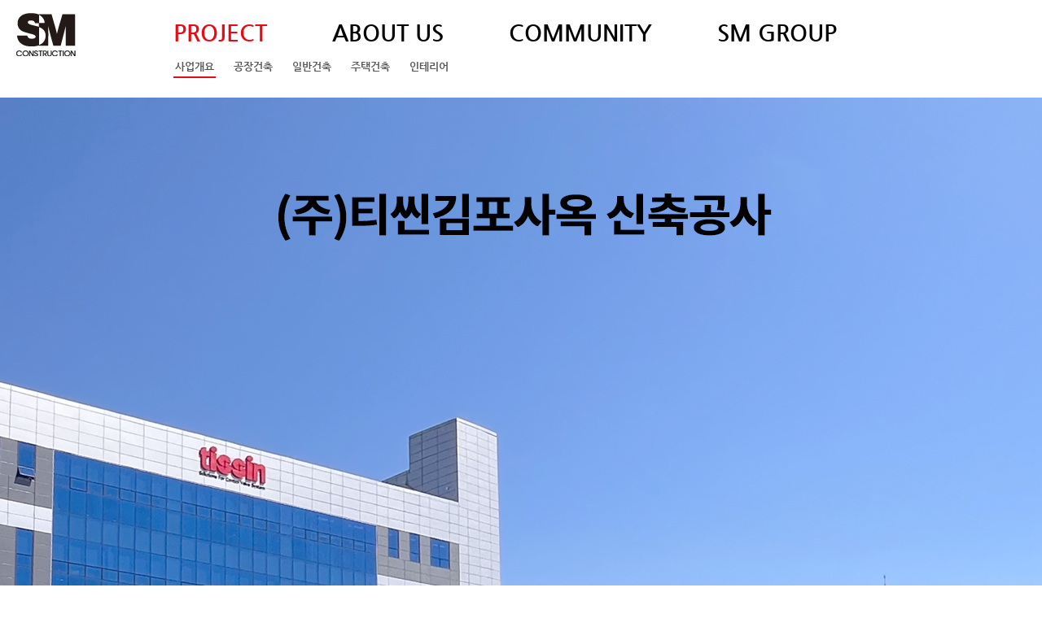

--- FILE ---
content_type: text/html; charset=UTF-8
request_url: http://smconstruction.co.kr/bbs/project_view.php?cat_no=&idx=219&offset=
body_size: 8959
content:
<!DOCTYPE html>
<html lang="ko">
<head>
	<meta charset="utf-8">
	<meta http-equiv="X-UA-Compatible" content="IE=Edge">
	<meta name="viewport" content="width=device-width, initial-scale=1.0, maximum-scale=2.0, minimum-scale=1.0, user-scalable=yes, target-densitydpi=medium-dpi">
	<meta name="subject" content="주식회사 에스엠디자인건설">
	<meta name="description" content="공장건축, 지식산업센터, 공장신축, 근생건축, 물류공장, 공장전문 건설사 , 견적문의 , 견적의뢰">
	<meta name="keywords" content="에스엠디자인건설, (주)에스엠디자인건설, (주)에스엠디자인건설">
	<meta name="p:domain_verify" content="4f04599cc02112077abd7df0b4c4cde0"/>
    <title>주식회사 에스엠디자인건설</title>

	<meta property="og:url"	content="http://smconstruction.co.kr">
	<meta property="og:type" content="website">
	<meta property="og:title" content="에스엠디자인건설">
	<meta property="og:description"	content="공장건축, 지식산업센터, 공장신축, 근생건축, 물류공장, 공장전문 건설사 , 견적문의 , 견적의뢰">
	<meta property="og:image"content="http://smconstruction.co.kr/images/sns-link.png">
	<link rel="canonical" href="http://smconstruction.co.kr">

	<link rel="stylesheet" href="https://maxcdn.bootstrapcdn.com/font-awesome/4.5.0/css/font-awesome.min.css">
    <link rel="stylesheet" type="text/css" href="../css/style.css">
    <link rel="stylesheet" type="text/css" href="../css/swiper.min.css">
	<link rel="stylesheet" type="text/css" href="../css/jquery.fullPage.css">
    <link rel="stylesheet" type="text/css" href="../css/jquery.bxslider.css">
    <script type="text/javascript" src="../js/jquery-1.11.1.min.js"></script>
    <script type="text/javascript" src="../js/jquery.gnb.js"></script>
	<script type="text/javascript" src="../js/jquery.bxslider.js"></script>
	<script type="text/javascript" src="../js/jquery.easing.js"></script>
	<script type="text/javascript" src="../js/jquery.fullPage.js"></script>
	<script type="text/javascript" src="../js/swiper.min.js"></script>
	<script type="text/javascript" src="../js/jquery.js?v=20230518"></script>

	<script type="text/javascript" src="/fancybox/lib/jquery.mousewheel-3.0.6.pack.js"></script>
	<script type="text/javascript" src="/fancybox/source/jquery.fancybox.pack.js?v=2.1.5"></script>
	<link rel="stylesheet" type="text/css" href="/fancybox/source/jquery.fancybox.css?v=2.1.5" media="screen">
	<script type="text/javascript">
	jQuery(document).ready(function(){
		// fancybox
		jQuery(".pop_privacy").fancybox({
			padding     : 0,
			margin      : 20,
			fitToView : false,   
			width  : '90%',
			height  : 400,
			autoSize : false,
			closeClick : false,
			openEffect : 'none',
			closeEffect : 'none',
			type  : 'iframe'
		});
	}); //End
	</script>

</head>
<body id="sub" class="sub">
<div id="skipToContent">
		<a href="#contentArea">본문 바로가기</a>
		<a href="#gnb">주메뉴 바로가기</a>
</div>
<div id="menu">
	<nav class="nav-menu">
		<ul>
			<li><a href="../sub/sub01_01.php">PROJECT</a>
				<div class="submenu">
					<ul>
						<li><a href="../sub/sub01_05re.php">사업개요</a></li>
						<li><a href="../sub/sub01_01.php">PROJECT</a></li>
					</ul>
				</div>
			</li>
			<li><a href="../sub/sub02_01.php">ABOUT US</a>
				<div class="submenu">
					<ul>
						<li><a href="../sub/sub02_01.php">기업정보</a></li>
								<li><a href="../sub/sub02_05re.php">기업연혁</a></li>
								<li><a href="../sub/sub02_02.php">조직도</a></li>
								<li><a href="../sub/sub02_03.php">찾아오시는 길</a></li>
					</ul>
				</div>
			</li>
			<li><a href="../sub/sub03_01.php">COMMUNITY</a>
				<div class="submenu">
					<ul>
						<li><a href="../sub/sub03_01.php">SM소식</a></li>
						<li><a href="../sub/sub03_02.php">견적문의</a></li>
					</ul>
				</div>
			</li>
			<li><a href="../sub/sub04_01.php">SM GROUP</a>
				<div class="submenu">
					<ul>
						<li><a href="../sub/sub04_01.php">SM GROUP</a></li>
					</ul>
				</div>
			</li>
		</ul>		
	</nav>
	<a href="javascript:void(0);" class="close"><img src="../images/common/btn_close.png" alt="닫기"></a>
</div>
<div id="wrapper"> 
	<!-- // header -->
    <div id="header">
		<a href="#menu" class="btn-menu" id="btn-menu"><i class="fa fa-bars"></i></a>
		<div class="logo"><a href="/"><img src="../images/common/logo.png" alt="(주)에스엠디자인"></a></div>
		<div class="contain">
			<div id="gnb">
				<h2 class="hide">주메뉴</h2>
				<ul>
					
										<li class="m1"><a href="../sub/sub01_05re.php">PROJECT</a>
						<div class="submenu">
							<ul>
								<li><a href="../sub/sub01_05re.php">사업개요</a>
																	<li><a href="../sub/sub01_01.php?cat_no=1&sNum=2">공장건축</a></li>
																	<li><a href="../sub/sub01_01.php?cat_no=2&sNum=3">일반건축</a></li>
																	<li><a href="../sub/sub01_01.php?cat_no=3&sNum=4">주택건축</a></li>
																	<li><a href="../sub/sub01_01.php?cat_no=4&sNum=5">인테리어</a></li>
															</ul>
						</div>
					</li>
															<li class="m2"><a href="../sub/sub02_01.php">ABOUT US</a>
						<div class="submenu">
							<ul>
								<li><a href="../sub/sub02_01.php">기업정보</a></li>
								<li><a href="../sub/sub02_05re.php">기업연혁</a></li>
								<li><a href="../sub/sub02_02.php">조직도</a></li>
								<li><a href="../sub/sub02_03.php">찾아오시는 길</a></li>
							</ul>
						</div>
					</li>
															<li class="m3"><a href="../sub/sub03_01.php">COMMUNITY</a>
						<div class="submenu">
							<ul>
								<li><a href="../sub/sub03_01.php">SM소식</a></li>
								<li><a href="../sub/sub03_02.php">견적문의</a></li>
							</ul>
						</div>
					</li>
															<li class="m4"><a href="../sub/sub04_01.php">SM GROUP</a></li>
									</ul>
			</div>
			<script type="text/javascript">
				jQuery(document).ready(function(){	
					jQuery('#gnb').gnb({ d1: 1, d2: 1 });
				});
			</script>
		</div>
	</div>
	<!-- header //-->
    
    <hr>
<div id="container">
	<div id="contentArea">
		<div class="sub-title hide">
			<h2>PROJECT</h2>
		</div>
		<div class="real-cont">

			<!--// content -->
			<!--// 뷰페이지 -->
			<div class="project-visual only-desktop-tablet"><img src="/uploaded/gallery/219/small_20e83922842b42918928785787d901b70.jpg" alt=""></div>
			<div class="m-project-visual only-mobile"><img src="/uploaded/gallery/219/small_20e83922842b42918928785787d901b70.jpg" alt=""></div>
			<div class="contain2">
				<div class="project-summary">
					<div class="photo"><img src="/uploaded/gallery/219/20e83922842b42918928785787d901b70.jpg" alt=""></div>
					<div class="info">
						<h3>(주) 티씬 김포사옥 신축공사 </h3>
						<p>(주) 티씬 김포사옥 신축공사 <br />
위치: 경기도 김포시 <br />
<br />
대지면적: 2,936.00㎡<br />
<br />
연면적: 4,377.19㎡<br />
<br />
건축규모: 1개동 / 1~5F<br />
<br />
건축구조: 일반철골조</p>
					</div>
				</div>
				
								<div class="img-four">
					<ul>
												<li><img src="/uploaded/gallery/219/20e83922842b42918928785787d901b71.jpg" alt=""></li>
												<li><img src="/uploaded/gallery/219/20e83922842b42918928785787d901b72.jpg" alt=""></li>
												<li><img src="/uploaded/gallery/219/20e83922842b42918928785787d901b73.jpg" alt=""></li>
												<li><img src="/uploaded/gallery/219/20e83922842b42918928785787d901b74.jpg" alt=""></li>
											</ul>
				</div>
								<div class="project-buttons">
					<a href="/sub/sub01_01.php?cat_no=&offset=">프로젝트 목록</a>
				</div>
			</div>
			<!-- 뷰페이지 //-->
			<!-- content //-->

		</div>
	</div>	
</div>
	
	<hr>

    <!--// footer -->
    <div id="footer">
		<h2 class="hide">하단영역</h2>
		<div class="contain only-desktop-tablet">
			<div class="foot-info">
				<div class="foot-logo"><img src="../images/common/foot_logo.gif" alt="(주)에스엠디자인"></div>
				<address>
					경기도 파주시 문발동 535-4 (주)SM Design 3F&nbsp;&nbsp;TEL : 031-966-4736&nbsp;&nbsp;FAX : 031-355-0770&nbsp;&nbsp;&nbsp;Copyright &copy; 2017. SM Design. All right reserved.
				</address>
			</div>
		</div>
		<div class="only-mobile">
			<div class="foot-logo"><img src="../images/common/foot_logo.gif" alt="(주)에스엠디자인"></div>
			<div class="foot-info">
				<address>
					경기도 파주시 문발동 535-4 (주)SM Design 3F<br>
					TEL : 031-966-4736  FAX : 031-355-0770<br>
					Copyright &copy; 2017. SM Design. All right reserved.
				</address>
			</div>
		</div>
    </div>
    <!-- footer //-->

</div>
</body>
</html>

--- FILE ---
content_type: text/css
request_url: http://smconstruction.co.kr/css/layout.css
body_size: 8130
content:
@charset "utf-8";
/* layout.css는 전체적인 레이아웃 스타일을 정의합니다. */ 

.only-desktop {display:block;}
.only-tablet {display:none;}
.only-mobile {display:none;}

#menu {position:fixed; top:0; left:-190px; width:190px; height:100%; background:#fff; overflow:auto; z-index:10001;}
#menu .nav-menu {padding:43px 0 0 0;}
#menu .nav-menu > ul {border-top:4px solid #181818;}
#menu .nav-menu > ul > li {border-bottom:1px solid #b9b9b9;}
#menu .nav-menu > ul > li > a {position:relative; display:block; padding:10px 0 10px 44px; color:#000; font-weight:700; font-size:14px; line-height:22px; background:url('../images/common/nav_arrow_off.png') 16px 50% no-repeat; background-size:14px 9px;}
#menu .nav-menu > ul > li.active > a {background:url('../images/common/nav_arrow_on.png') 16px 50% no-repeat; background-size:14px 9px;}
#menu .nav-menu .submenu {display:none; background:#fff;}
#menu .nav-menu .submenu li {border-top:1px solid #b9b9b9;}
#menu .nav-menu .submenu li a {position:relative; display:block; padding:10px 0 10px 51px; color:#555; font-weight:700; font-size:14px; line-height:22px; background:#f9f9f9 url('../images/common/nav_dot.gif') 37px 50% no-repeat;}
#menu .close {position:absolute; top:9px; left:13px; width:26px; line-height:0;}
#menu .close img {width:100%;}
#menu-overlay {display:none; position:fixed; top:0; left:0; width:100%; height:100%; background:rgba(0,0,0,.5); z-index:1000;}

#skipToContent a {z-index:100000;position:absolute;top:0;left:0;width:1px;height:1px;font-size:0;line-height:0;overflow:hidden}
#skipToContent a:focus, 
#skipToContent a:active {width:200px;height:50px;background:#21272e;color:#fff;font-size:14px;font-weight:bold;text-align:center;text-decoration:none;line-height:50px}

.contain {*zoom:1; width:100%; max-width:1250px; margin:0 auto;}
.contain:after {content:" "; display:block; clear:both;}

.contain2 {*zoom:1; width:100%; max-width:1150px; margin:0 auto;}
.contain2:after {content:" "; display:block; clear:both;}

#wrapper {position:relative;}

/* header */
#header .btn-menu {display:none;}

#main #header {position:fixed; top:0; left:0; width:100%; height:80px; margin:0 auto; z-index:999;}
#main #gnb > ul > li > a {display:block; text-decoration:none; color:#fff; transition:none;}
#main.fp-viewing-project #gnb > ul > li > a {color:#000;}
#main.fp-viewing-project #gnb > ul > li.on > a,
#main.fp-viewing-project #gnb > ul > li.active a {color:#e60c17;}

#header {height:80px; margin:0 auto; z-index:999;}
#header .contain {position:relative; height:80px; z-index:2;}
#header .logo {position:absolute; display:inline; top:16px; left:20px; z-index:10;}
#gnb {width:100%; text-align:center;}
#gnb > ul {display:inline-block; zoom:1; *display:inline;}
#gnb > ul:after {content:" "; display:block; clear:both;}
#gnb > ul > li {float:left; font-size:28px; line-height:80px; font-weight:700; margin:0 40px;}
#gnb > ul > li:first-child {margin-left:0;}
#gnb > ul > li > a {display:block; text-decoration:none; color:#000; transition:none;}
#gnb > ul > li.on > a,
#gnb > ul > li.active a {color:#e60c17;}
#gnb .submenu {display:none; position:absolute; top:69px; background:transparent;}
#gnb .submenu ul {*zoom:1;}
#gnb .submenu ul:after {content:" "; display:block; clear:both;}
#gnb .submenu ul li {float:left; font-size:13px; line-height:25px; margin-right:20px;}
#gnb .submenu ul li a {display:block; text-decoration:none; color:#555; padding:0 2px; transition:none;}
#gnb .submenu ul li.on a {border-bottom:2px solid #e60c17;}
#gnb .submenu ul li a:hover {border-bottom:2px solid #e60c17;}
#gnb .m2 .submenu {left:361px;}
#gnb .m3 .submenu {padding:0 0 0 13px;}

/* main */
#fullpage .section {position:relative;}
.main-visual {position:relative; width:100%; overflow:hidden;}
.main-visual .bx-wrapper {width:100%; overflow:hidden;}
.main-visual .bxslider li {background-size:cover !important; background-position:50% 50%; background-repeat:no-repeat;}
.main-visual .bxslider li img {display:none;}
.main-visual #bx-pager {position:absolute; bottom:47px; right:68px; z-index:999;}
.main-visual #bx-pager a {position:relative; display:inline-block; zoom:1; *display:inline; width:120px; height:60px; margin:0 1px; line-height:0; margin-right:-1px; transition:none; overflow:hidden;}
.main-visual #bx-pager a.active {border:1px solid #e60c17;}
.main-visual #bx-pager a.active img {position:relative; margin:-1px;}

.main-project {width:100%; padding:102px 20px 0; margin:0 auto; overflow:hidden;}
.main-project ul {*zoom:1; margin:0 -13.5px;}
.main-project ul:after {content:" "; display:block; clear:both;}
.main-project ul li {float:left; position:relative; width:25%; padding:0 13.5px; margin:0 0 30px 0;}
.main-project ul li a {position:relative; display:block; width:100%; height:0; padding-bottom:67%}
.main-project ul li a img {position:absolute; top:0; left:0; width:100%; height:100%;}
.main-project ul li:hover .cover {display:block;}
.main-project ul li:hover .txt {display:block;}
.main-project .cover {display:none; position:absolute; top:0; left:0; right:0; bottom:0; width:100%; height:100%; background:url('../images/main/black70.png');}
.main-project .txt {display:none; position:absolute; bottom:30px; left:0; width:100%; color:#fff; text-align:center; padding:55px 0 0 0; background:url('../images/main/icon_magnify.png') 50% 0 no-repeat;}
.main-project .txt h2 {font-size:24px; line-height:30px; margin-bottom:12px;}
.main-project .txt p {font-size:14px; line-height:20px;}

#section2 {background-image:url('../images/main/main_about_bg.gif'); background-position:50% 50%; background-repeat:no-repeat; background-size:cover;}
.main-about .about-txt1 {width:100%; text-align:center;}
.main-about .about-txt1 ul {display:inline-block; *zoom:1; margin:0 -171px;}
.main-about .about-txt1 ul:after {content:" "; display:block; clear:both;}
.main-about .about-txt1 ul li {float:left; position:relative; top:1vw; padding:0 171px;}
.main-about .about-txt2 {position:relative; top:1vw; padding:4vw 0 2vw; width:100%; text-align:center;}
.main-about .about-txt3 {width:100%; text-align:center;}
.main-about .about-txt3 ul {display:inline-block; *zoom:1; margin:0 -171px;}
.main-about .about-txt3 ul:after {content:" "; display:block; clear:both;}
.main-about .about-txt3 ul li {float:left; position:relative; bottom:1vw; padding:0 171px;}
.main-about .about-txt4 {position:relative; top:1vw; padding:4vw 0 0; width:100%; text-align:center;}

#section3 {background-image:url('../images/main/main_community_bg.gif'); background-position:50% 50%; background-repeat:no-repeat; background-size:cover;}
.main-community {text-align:center; padding:48px 0 384px;}
.main-community h3 {padding-top:52px; margin-bottom:70px; line-height:0;}
.main-community ul {display:inline-block; zoom:1; *display:inline;}
.main-community ul:after {content:" "; display:block; clear:both;}
.main-community ul li {float:left; width:270px; height:230px; line-height:0; margin:0 48px;}
.main-community ul li a {display:block;}
.sm-group {position:absolute; bottom:0; left:0; width:100%; height:300px; text-align:center; background:url('../images/main/black30.png');}
.sm-group h3 {padding-top:58px; margin-bottom:43px; line-height:0;}
.sm-group ul {display:inline-block; zoom:1; *display:inline;}
.sm-group ul:after {content:" "; display:block; clear:both;}
.sm-group ul li {float:left; width:327px; height:89px; line-height:0; margin:0 17px;}

/* sub page */
#sub #container {margin-top:40px;}
#contentArea {float:right; width:100%; margin:0 auto;/*  overflow:hidden; */}
.real-cont {min-height:350px; _height:350px; padding-bottom:100px;}

/* footer */

#sub #footer {border-top:1px solid #d9d9d9;}
#footer {height:160px; clear:both;}
#footer .contain {position:relative; height:160px;}
.foot-info .foot-logo {position:absolute; top:34px; left:50%; margin-left:-67.5px;}
.foot-info {padding:108px 0 0 0; text-align:center; font-size:14px; line-height:18px; color:#555; letter-spacing:-0.25px;}
.foot-info address {font-style:normal;}

--- FILE ---
content_type: text/css
request_url: http://smconstruction.co.kr/css/doc.css
body_size: 1213
content:
@charset "utf-8";
/* doc.css는 디자인페이지 스타일을 정의합니다. */

/* SM GROUP */
.smgroup {width:100%; height:780px; background:url('../images/sub/smgroup_bg.gif') 50% 0 no-repeat; text-align:center;}
.smgroup ul {display:inline-block; zoom:1; *display:inline; padding:297px 0 0 0;}
.smgroup ul:after {content:" "; display:block; clear:both;}
.smgroup ul li {float:left; width:327px; height:89px; line-height:0; margin:0 17px;}

/* 사이트맵 */
.sitemap {*zoom:1;}
.sitemap:after {content:" "; display:block; clear:both;}
.sitemap dl {float:left; display:inline; width:223px; margin:0 15px 50px;}
.sitemap dl dt {border:1px solid #2cacb1; background:#2cacb1; height:32px; line-height:32px; text-align:center; font-weight:700; font-size:15px; color:#fff; margin:0 0 5px 0;}
.sitemap dl dd {line-height:30px; border-bottom:1px dotted #ccc;}
.sitemap dl dd a {display:block; line-height:30px; color:#777; background:url("../images/sub/dot.gif") 10px 12px no-repeat; padding:0 0 0 23px;}
.sitemap dl dd ul {background:#eee; padding:8px 0;}
.sitemap dl dd ul li a {background:none; font-size:11px; letter-spacing:-1px; line-height:18px; padding:0 0 0 15px; text-decoration:none;}

--- FILE ---
content_type: text/css
request_url: http://smconstruction.co.kr/css/responsive.css
body_size: 19778
content:
@charset "utf-8";

@media (max-width: 1360px) {
	.project-list ul li {width:33.333%;}

}

@media (max-width: 1250px) {
	#section1 {padding:47px 0;}
	.main-project {padding:0 8px;}
	.main-project ul {margin:0 -4px;}
	.main-project ul li {float:left; width:33.3333%; padding:0 4px; margin:0 0 6px 0;}
	.main-project ul li:nth-child(7),
	.main-project ul li:nth-child(8) {display:none;}
	.main-project .txt {padding:46px 0 0 0; background:url('../images/main/icon_magnify.png') 50% 0 no-repeat; background-size:31px 33px;}
	.main-project .txt h2 {font-size:14px; line-height:18px; margin-bottom:5px;}
	.main-project .txt p {font-size:11px; line-height:15px;}	

	#section2 {padding:37px 10px 20px;}
	.main-about {overflow:hidden;}
	.main-about .about-txt1 ul {margin:0 -12.3vw;}
	.main-about .about-txt1 ul li {padding:0 12.3vw; width:50%;}
	.main-about .about-txt1 ul li img {width:100%;}
	.main-about .about-txt2 img {width:38vw;}
	.main-about .about-txt3 ul {margin:0 -12.3vw;}
	.main-about .about-txt3 ul li {padding:0 12.3vw; width:50%;}
	.main-about .about-txt3 ul li img {width:100%;}
	.main-about .about-txt4 img {width:100%;}

	.sub-img {width:100%;}

	/*  youtube responsive */
	.video-container {
		position: relative;
		padding-bottom: 56.25%;
		padding-top: 30px; height: 0; overflow: hidden;
	}

	.video-container iframe,
	.video-container object,
	.video-container embed {
		position: absolute;
		top: 0;
		left: 0;
		width: 100%;
		height: 100%;
	}

}

@media (max-width: 1165px) {
	#gnb {text-align:left; padding-left:140px;}
	.project-visual {min-width:100%; height:auto;}
	.project-visual img {position:relative; left:0; margin-left:0; width:100%;}
	.project-summary {width:100%;}
	.project-summary .photo {width:50%;}
	.project-summary .photo img {width:100%;}
	.project-summary .info {width:50%; padding-bottom:22px;}
	.project-summary .info p {}
	

}

@media (max-width: 1102px) {
	.smgroup ul {padding:297px 0 0 0; margin:0 -17px; width:100%;}
	.smgroup ul li {width:33.333%; height:auto; padding:0 17px; margin:0;}
	

}

@media (max-width: 1024px) {
	.only-desktop {display:none;}
	.only-tablet {display:block;}
	.only-mobile {display:none;}

	/* header */
	#header {position:relative !important; height:60px !important; border-bottom:3px solid #dedede;}
	#header .contain {height:60px;}
	#header .logo {top:10px; left:50%; margin:0 0 0 -26.5px; width:53px;}
	#header .logo img {width:100%;}
	#gnb {display:none;}
	#header .btn-menu {display:block; position:absolute; top:14px; left:14px; font-size:3em; color:#000; z-index:20;}

	
	/* main */
	.fp-section, .fp-tableCell {height:auto !important;}
	
	.main-visual .bxslider2 li img {width:100%; height:auto !important;}
	.main-visual #bx-pager2 {position:absolute; bottom:30px; left:0; width:100%; text-align:center; z-index:999;}
	.main-visual #bx-pager2 a {position:relative; display:inline-block; zoom:1; *display:inline; width:94px; height:47px; margin:0 1px; line-height:0; margin-right:-1px; transition:none; overflow:hidden;}
	.main-visual #bx-pager2 a img {width:100%;}
	.main-visual #bx-pager2 a.active {border:1px solid #e60c17;}
	.main-visual #bx-pager2 a.active img {position:relative; margin:-1px;}

	.main-project ul li:hover .cover {display:none !important;}
	.main-project ul li:hover .txt {display:none !important;}

	.main-about .txt1-1,
	.main-about .txt1-2,
	.main-about .txt1-3,
	.main-about .txt1-4,
	.main-about .txt1-5,
	.main-about .about-txt4 {display:block !important;}

	#section3 {margin-top:47px;}
	.main-community {padding:29px 0;}
	.main-community h3 {padding-top:0; margin-bottom:23px;}
	.main-community h3 img {width:160px;}
	.main-community ul {display:inline-block; zoom:1; *display:inline;}
	.main-community ul:after {content:" "; display:block; clear:both;}
	.main-community ul li {float:left; width:158px; height:auto; line-height:0; margin:0 48px;}
	.main-community ul li a {display:block;}
	.main-community ul li a img {width:100%;}
	.sm-group {position:relative; bottom:0; width:100%; height:auto; padding:10px 0 28px; text-align:center; background:url('../images/main/black30.png');}
	.sm-group h3 {padding-top:0; margin-bottom:12px;}
	.sm-group h3 img {width:135px;}
	.sm-group ul {display:inline-block; zoom:1; *display:inline;}
	.sm-group ul:after {content:" "; display:block; clear:both;}
	.sm-group ul li {float:left; width:188px; height:auto; line-height:0; margin:0 9.5px;}
	.sm-group ul li img {width:100%;}


	/* layout */
	

	/* footer */
	#footer {height:auto; padding:22px 0;}
	#footer .contain {height:auto;}
	.foot-info .foot-logo {position:relative; top:0; left:0; margin-left:0; width:100%; text-align:center; }
	.foot-info .foot-logo img {width:107px;}
	.foot-info {padding:12px 0 0 0; text-align:center; font-size:12px; line-height:18px;}
	
	.project-list ul {margin:0 -4px;}
	.project-list ul li {padding:0 4px; margin:0 0 14px 0;}

	.mailform table tbody th {padding:15px 5px;}

	/* SM GROUP */
	.smgroup {width:100%; height:auto; background:url('../images/sub/smgroup_bg.gif') 50% 0 no-repeat; text-align:center; padding:157px 0 141px;}
	.smgroup ul {padding:0;}
	.smgroup ul li img {width:100%;}

}

@media (max-width: 800px) {
	.fp-section, .fp-tableCell {height:auto !important;}
}


/* Landscape phone */
@media (max-width: 760px) {
	/* 공통 */
	.only-desktop {display:none;}
	.only-tablet {display:none;}
	.only-mobile {display:block;}
	.only-desktop-tablet {display:none;}

	input[type=checkbox] {-webkit-border-radius:4px; -webkit-appearance:none; border:1px solid #ccc; width:20px; height:20px; background-color:#fff;}
	input[type=checkbox]:checked {background:#fff url(../images/bbs/element_check.png) no-repeat 50% 50%; background-size:10px 10px;}
	input[type=radio] {-webkit-border-radius:10px; -webkit-appearance:none; border:1px solid #ccc; width:20px; height:20px; background-color:#fff;}
	input[type=radio]:checked {background:#fff url(../images/bbs/element_radio.png) no-repeat 50% 50%; background-size:9px 9px;}
	input[type="radio"], input[type="checkbox"] {vertical-align:middle !important; margin:0 3px 0 0 !important; outline:0;}

	/* header  */
	#header {position:relative; width:100%; height:43px; background:#fff; overflow:hidden; border-bottom:3px solid #dedede;}
	.top-logo {position:absolute; top:0; left:50%; margin:8px 0 0 -18px; width:36px; line-height:0;}
	.top-logo img {width:100%;}
	.btn-menu {position:absolute; top:0; left:5px; margin:8px 0 0 0; width:27px; line-height:0;}
	.btn-menu img {width:100%;}
	#header .btn-menu {display:block; position:absolute; top:5px; left:14px; color:#000; z-index:20;}

	#menu .close {top:11px; width:20px;}

	/* main */
	.m-main-visual {line-height:0; margin-bottom:13px !important;}
	.m-main-visual img {width:100%;}
	.m-main-visual .swiper-button-next,
	.m-main-visual .swiper-button-prev {position:absolute; top:50%; margin-top:-15.5px; width:20px; height:31px; line-height:0;}
	.m-main-visual .swiper-button-next {right:8px; background:url('../images/main/m_btn_next.png') 0 0 no-repeat; background-size:100% 100%;}
	.m-main-visual .swiper-button-prev {left:8px; background:url('../images/main/m_btn_prev.png') 0 0 no-repeat; background-size:100% 100%;}

	#section1 {padding:0;}
	.main-project ul li {float:left; width:50%; padding:0 4px; margin:0 0 6px 0;}
	
	#section2 {padding:0;}
	.m-main-about {width:100%; line-height:0;}
	.m-main-about img {width:100%;}

	#section3 {margin-top:14px;}
	.m-main-subsidiary {width:100%; background:url('../images/main/m_main_subsidiary_bg.gif') 50% 0 no-repeat; background-size:100%;}
	.main-subsidiary .m-main-community {padding:18px 0 15px 0; text-align:center;}
	.main-subsidiary .m-main-community h3 {display:inline-block; zoom:1; *display:inline; width:30vw; margin-bottom:10px;}
	.main-subsidiary .m-main-community h3 img {width:100%;}
	.main-subsidiary .m-main-community ul {*zoom:1; margin:0 33px;}
	.main-subsidiary .m-main-community ul:after {content:" "; display:block; clear:both;}
	.main-subsidiary .m-main-community ul li {float:left; width:50%; padding:0 9px;}
	.main-subsidiary .m-main-community ul li .community-inner {position:relative; width:100%; height:100%;}
	.main-subsidiary .m-main-community ul li .community-inner img {width:100%;}
	.main-subsidiary .m-main-community ul li .community-inner .community-active {display:none; position:absolute; top:0; left:0; width:100%;}
	.main-subsidiary .m-main-smgroup {width:100%; padding:24px 0; background:url('../images/main/black30.png'); text-align:center;}
	.main-subsidiary .m-main-smgroup h3 {display:inline-block; zoom:1; *display:inline; width:26.4vw; margin-bottom:10px;}
	.main-subsidiary .m-main-smgroup h3 img {width:100%;}
	.main-subsidiary .m-main-smgroup ul {*zoom:1; margin:0 4.5px;}
	.main-subsidiary .m-main-smgroup ul:after {content:" "; display:block; clear:both;}
	.main-subsidiary .m-main-smgroup ul li {float:left; width:33.3333%; padding:0 4.5px;}
	.main-subsidiary .m-main-smgroup ul li a {display:block; width:100%;}
	.main-subsidiary .m-main-smgroup ul li a img {width:100%;}

	/* sub */
	#sub #container {margin-top:0;}
	.m-sub-title {position:relative; width:100%; height:38px; background:#f2f2f2;}
	.m-sub-title h3 {font-size:14px; line-height:38px; text-align:center; color:#000;}
	.m-sub-title a {position:absolute; top:0; display:inline-block; width:14px; height:22px; font-size:0; line-height:0; background-repeat:no-repeat; margin-top:6px;}
	.m-sub-title .prev {left:5px; background:url('../images/common/m_btn_prev.png') 0 0/100% 100% no-repeat;}
	.m-sub-title .next {right:5px; background:url('../images/common/m_btn_next.png') 0 0/100% 100% no-repeat;}

	.real-cont {padding:20px 0 30px; overflow:hidden;}
	.real-cont2 {padding:0 0 30px; overflow:hidden;}
	.sub-img {width:100%;}
	
	/* footer */
	#footer {height:auto; padding:15px 0; text-align:center;}
	#footer .contain {height:auto;}
	.foot-logo {position:relative; top:0; left:0; margin-left:0; width:100%; text-align:center; }
	.foot-logo img {height:35px;}
	.foot-info {padding:9px 0 0 0; font-size:12px; line-height:18px;}

	.quick-list ul li a img {width:100%;}

	/* board */
	.input {height:30px; padding:4px; font-size:13px; line-height:20px;}
	.textarea {padding:4px; font-size:13px; line-height:20px;}
	.select {height:30px; padding:4px; font-size:13px;}

	.board-search {margin:0 0 20px;}
	.board-search .total-page {display:none;}
	.board-search .search {float:none; text-align:left;}
	.board-search .search .select {width:auto; height:30px; line-height:30px;}
	.board-search .search .input {width:130px; height:30px; line-height:30px;}
	.board-search .search .btn-pack {height:30px; line-height:30px; font-size:13px;}

	.board-list {display:none;}
	.m-board-list {border-top:2px solid #e60c17;}
	.m-board-list li {border-bottom:1px solid #e5e5e5; padding:12px 10px;}
	.m-board-list li a {display:block; font-size:15px;}
	.m-board-list li .tit p {display:inline-block; max-width:calc(100% - 50px); white-space:nowrap; overflow:hidden; text-overflow:ellipsis;}
	.m-board-list li .info {padding:4px 0 0 0; color:#959595; font-size:13px; line-height:22px;}
	.m-board-list li img {vertical-align:top;}
	.m-board-list li.none {padding:40px 0; text-align:center; font-size:15px; color:#777;}
	.m-board-list .label {display:inline-block;color:#fff;background:#ff6000;font-size:12px;line-height:18px;font-family:"Nanum Gothic";font-weight:700;padding:0 4px;border-radius:2px;vertical-align:middle;}
	.m-board-list .f-c-advice1 {display:inline-block;color:#fff;background:#666;font-size:13px;line-height:22px;font-family:"Nanum Gothic";font-weight:700;padding:0 4px;border-radius:2px;vertical-align:middle;}
	.m-board-list .f-c-advice2 {display:inline-block;color:#fff;background:#261c8e;font-size:13px;line-height:22px;font-family:"Nanum Gothic";font-weight:700;padding:0 4px;border-radius:2px;vertical-align:middle;}
	/* .m-board-list .comment {color:#ff6000;font-family:Tahoma;font-size:11px;} */

	.board-write {border-top:0;}
	.board-write .group {padding:6px 10px 6px 78px;}
	.board-write .title {left:10px; width:65px;}
	.board-write #title {width:100% !important; margin-bottom:3px;}
	.board-write #contentA {height:380px;}
	.board-write .editar-wrap {display:none;}
	.board-write .grade-wrap {display:inline-block; width:48%;}
	.board-write .files_table .input {width:55% !important; margin-right:3px !important;}
	.board-write .group.content {padding-left:10px;}

	.board-view {}
	.board-view .head .tit {padding:10px 10px;}
	.board-view .head .info {padding:10px 10px;}
	.board-view .head .files {padding:10px 10px 0;}
	.board-view .head .files .fileLayer {right:10px;}
	.board-view .body {padding:10px 10px 20px;}

	.prev_next {}
	.prev_next dl {padding:6px 10px 6px 78px;}
	.prev_next dl dt {margin-left:-68px; margin-right:0; padding:0 15px 0 5px;}
	.prev_next dl dd a {display:block; overflow:hidden; width:100%; text-overflow:ellipsis; white-space:nowrap;}

	.comment-area {padding:5px;}
	.comment-write .write {height:50px; margin-top:5px; padding:0 90px 0 0;}
	.comment-write .write textarea {height:50px;}

	.buttons {margin:15px 0;}

	.btn-pack.medium {height:30px;padding:0 12px;line-height:28px;font-size:13px;}
	.btn-pack.large {height:32px; padding:0 20px;line-height:30px;font-size:14px;}
	.btn-pack.xlarge {height:36px; padding:0 12px; text-align:center; font-size:15px; line-height:34px;}
	.btn-pack.comment {width:85px; height:50px; line-height:48px; font-size:14px;}
	.btn-pack.submit,
	.btn-pack.cancel {width:85px; height:42px; line-height:40px; font-size:14px;}

	.comment-area {padding:10px;}
	.comment-write .write {height:50px; margin-top:5px; padding:0 90px 0 0;}
	.comment-write .write textarea {height:50px;}

	.board-password {width:100%; text-align:center; margin:0 auto; background:url('/images/bbs/notice.png') 50% 18px no-repeat; background-size:50px auto; padding:75px 8px 30px; border:3px solid #eee; border-radius:8px;}
	.board-password dl dt {color:#333; font-size:13px; font-weight:700; line-height:1.3em; padding-bottom:20px;}
	.board-password dl dd label {color:#666; font-size:13px; font-weight:700; margin-right:5px;}
	.board-password .input {width:120px !important;}

	/* 문의 */
	.m-mailform table {width:100%; border-collapse:collapse; border-spacing:0px; border-top:2px solid #666;}
	.m-mailform table tbody th {*zoom:1; padding:0 0 0 5px; height:44px; border-bottom:1px solid #dedede; font-size:13px; color:#000; text-align:left;}
	.m-mailform table tbody th:after {content:" "; display:block; clear:both;}
	.m-mailform table tbody td {padding:7px 5px; border-left:1px solid #dedede; border-bottom:1px solid #dedede; font-size:13px; line-height:18px; color:#000;}
	.m-mailform table tbody td .input {height:28px; border:1px solid #c3c3c3; border-radius:0; line-height:28px;}
	.m-mailform table tbody td .textarea {border:1px solid #c3c3c3; border-radius:0;}
	.m-mailform img {vertical-align:middle;}
	.form-agree {position:relative; margin-top:25px;}
	.form-agree .btn {position:absolute; top:23px; left:0; font-size:11px;}
	.form-agree dt {padding-left:21px; background:url('../images/sub/sub_arrow.gif') 0 50%/15px 15px no-repeat; font-size:14px; font-weight:700; color:#555; line-height:normal; margin-bottom:25px;}
	.form-agree dd {padding:8px 0 0 0; font-size:12px; color:#000;}
	.form-agree .scroll_box {height:80px; border:1px solid #d8d8d8; font-size:11px; line-height:18px; background:#f7f7f7; color:#666; padding:10px; overflow:auto;}
	.form-buttons {margin:25px 0; width:100%; text-align:center; padding:0 5px;}
	.form-buttons input {display:inline-block; zoom:1; *display:inline; width:100%; height:38px; line-height:38px; text-align:center; font-size:13px; color:#fff; border:0; border-radius:0; background:#e60c17; font-weight:700; vertical-align:top;}

	/* 매장찾기 */
	.store-search {margin:-20px 0 20px; padding:0 18px; background:#ededed; border:0;}
	.store-search dl:first-child {border-bottom:1px solid #7d7d7d;}
	.store-search dl {padding:15px 0;}
	.store-search dt {font-size:14px; font-weight:500; line-height:21px; color:#383838;}
	.store-search dd {padding:10px 0 0; font-size:13px; line-height:18px; color:#5a5a5a;}
	.store-search dd em {font-style:normal; color:#383838;}
	.store-search .select {height:30px; line-height:30px;}
	.store-search .input {height:30px; line-height:30px;}
	.store-search .btn-search {display:inline-block; zoom:1; *display:inline; width:74px; height:30px; background:#0078ba; text-align:center; font-size:14px; line-height:30px; color:#fff; border:0; vertical-align:middle;}

	.store-list {border-top:2px solid #666;}
	.store-list li {position:relative; padding:12px 18px 12px 18px; border-bottom:1px solid #d8d8d8;}
	.store-list dt {font-weight:500; font-size:14px; line-height:21px; color:#454545;}
	.store-list dd {font-size:13px; line-height:21px; color:#6e6e6e;}

	/* 제품 */
	.product-list > ul > li {width:100%; padding:20px 18px; border-bottom:1px solid #cdcdcd;}
	.product-list > ul > li:first-child {padding:0 18px 20px 18px;}
	.product-list > ul > li > .thumb {float:none; margin-left:0; width:100%; margin-bottom:8px;}
	.product-list > ul > li > .title {padding-bottom:8px; border-bottom:2px solid #0078ba; margin-bottom:10px;}
	.product-list > ul > li > .title h3 {font-size:17px; line-height:25px;}
	.significant > ul li {background:url('../images/sub/sub_arrow.gif') 0 7px no-repeat; font-size:14px; line-height:21px;}
	.product-list > ul > li > p {font-size:13px; line-height:20px;}

	/* PROJECT */
	.m-project-list ul {*zoom:1; margin:0 -4px;}
	.m-project-list ul:after {content:" "; display:block; clear:both;}
	.m-project-list ul li {float:left; width:50%; padding:0 4px; margin-bottom:8px;}
	.m-project-list ul li .project-inner {position:relative; width:100%; height:100%;}
	.m-project-list ul li .project-inner a {display:block; height:100%;}
	.m-project-list ul li .project-inner img {width:100%;}
	.m-project-list ul li .project-inner .project-detail {display:none; position:absolute; top:0; left:0; width:100%; height:100%; background:url('../images/sub/black70.png');}
	.m-project-list ul li .project-inner .project-detail dl {padding-top:44px; background:url('../images/sub/project_icon.png') 50% 19px no-repeat; background-size:19px 20px; text-align:center;}
	.m-project-list ul li .project-inner .project-detail dl dt {font-size:13px; line-height:15px; margin-bottom:3px; color:#fff; font-weight:700;}
	.m-project-list ul li .project-inner .project-detail dl dd {font-size:9px; line-height:13px; color:#fff;}

	.m-project-visual {width:100%; line-height:0; margin-bottom:15px;}
	.m-project-visual img {width:100%;}
	.project-summary {width:100%; margin-bottom:8px; background:none;}
	.project-summary .photo {float:none; width:100%; line-height:0;}
	.project-summary .photo img {width:100%;}
	.project-summary .info {float:none; width:100%; padding:16px; background:#f5f5f5;}
	.project-summary .info h3 {font-size:14px; line-height:normal; color:#555; margin-bottom:8px; padding:0;}
	.project-summary .info p {font-size:13px; line-height:19px; color:#555; padding:0;}
	.img-four ul {margin:0;}
	.img-four ul li {float:none; width:100%; line-height:0; padding:0; margin-bottom:10px;}
	.img-four ul li img {width:100%;}
	.project-buttons a {display:block; width:100%; height:39px; line-height:39px; background:#e60c17; text-align:center; font-size:13px; color:#fff; font-weight:700;}
	

	/* contents */
	#map {height:360px !important;}

	/* SM GROUP */
	.m-smgroup {width:100%; padding:18% 0; background:url('../images/sub/m_smgroup_bg.gif') 50% 0 no-repeat; background-size:100%; text-align:center;}
	.m-smgroup ul {display:inline-block; zoom:1; *display:inline;}
	.m-smgroup ul li {width:100%; line-height:0; padding:0 52px 0 53px; margin:8px 0;}
	.m-smgroup ul li a {display:block;}
	.m-smgroup ul li a img {width:100%;}

}

--- FILE ---
content_type: application/javascript
request_url: http://smconstruction.co.kr/js/jquery.js?v=20230518
body_size: 6017
content:
jQuery(document).ready(function(){
	// 타이틀 변환
	var replaceTitle = 
	arrTitle = jQuery('.sub-title h2').text();
	if(replaceTitle==''){
	}else{
		document.title=arrTitle + " | " + "에스엠건설";
	};

	// main fullpage
	var isTablet = navigator.userAgent.match(/(iPhone|iPod|iPad|Android|BlackBerry|Windows Phone)/);
	if( !isTablet ){
		var isScrolling = true;		
	}else{
		var isScrolling = false;
	}

	if( jQuery('body').hasClass('main') ){
		jQuery('#fullpage').fullpage({
			//verticalCentered: true,
			anchors: ['home','project', 'about', 'community', 'mainFooter'],
			menu: '#gnb',
			responsiveWidth: 800,
			//fitToSection: false,
			//autoScrolling: isScrolling,
			//scrollBar: true,
			afterLoad: function(anchorLink){
				//section 3
				if(anchorLink == 'about'){
					//moving the image
					jQuery('#section2').find('.txt1-3').hide().delay(500).show().css('opacity',0).animate({
						top: '0',
						opacity:1
					}, 1500, 'easeOutExpo');
					jQuery('#section2').find('.txt1-1').hide().delay(1000).show().css('opacity',0).animate({
						top: '0',
						opacity:1
					}, 1500, 'easeOutExpo');
					jQuery('#section2').find('.txt1-2').hide().delay(1500).show().css('opacity',0).animate({
						top: '0',
						opacity:1
					}, 1500, 'easeOutExpo');
					jQuery('#section2').find('.txt1-4').hide().delay(2000).show().css('opacity',0).animate({
						bottom: '0',
						opacity:1
					}, 1500, 'easeOutExpo');
					jQuery('#section2').find('.txt1-5').hide().delay(2500).show().css('opacity',0).animate({
						bottom: '0',
						opacity:1
					}, 1500, 'easeOutExpo');
					jQuery('#section2').find('.about-txt4').hide().delay(3500).show().css('opacity',0).animate({
						top: '0',
						opacity:1
					}, 1500, 'easeOutExpo');
				}
				if(anchorLink != 'about'){
					jQuery('#section2').find('.txt1-1').hide();
					jQuery('#section2').find('.txt1-2').hide();
					jQuery('#section2').find('.txt1-3').hide();
					jQuery('#section2').find('.txt1-4').hide();
					jQuery('#section2').find('.txt1-5').hide();
					jQuery('#section2').find('.about-txt4').hide();
				}
			
			}
		});
	}

	// 메뉴펼침
	var menuWidth = 190;
	jQuery('body').append('<div id="menu-overlay"></div>');
	jQuery("#btn-menu").click(function(e){
		e.preventDefault();		
		if(jQuery(this).hasClass("active")){
			jQuery(this).removeClass("active");
		}else{			
			jQuery(this).addClass("active");
			jQuery("html,body").css('overflow','hidden');
			jQuery("#menu").animate({left:0},500,'easeOutQuart');
			jQuery("#wrapper").animate({left:menuWidth},500,'easeOutQuart');
			jQuery("#menu-overlay").css('display','block');
		}
	});
	jQuery("#menu-overlay, #menu .close").click(function(e){
		e.preventDefault();		
		jQuery("#btn-menu").removeClass("active");
		jQuery("html,body").css('overflow','auto');
		jQuery("#menu").animate({left:-menuWidth},500,'easeOutQuart');
		jQuery("#wrapper").animate({left:0},500,'easeOutQuart');
		jQuery("#menu-overlay").css('display','none');
	});



	// 메뉴
	jQuery(".nav-menu > ul > li > a").click(function(){
		t = jQuery(this).parent('li');
		if (t.hasClass('active')) {
			t.removeClass('active');
			t.find('.submenu').slideUp('fast');
			t.find('i').removeClass('fa-angle-up');
			t.find('i').addClass('fa-angle-down');
		}else {
			jQuery(".nav-menu li").removeClass('active');
			t.addClass('active');			

			jQuery(".nav-menu .submenu").slideUp('fast');
			t.find('.submenu').slideDown('fast');
			t.find('i').removeClass('fa-angle-down');
			t.find('i').addClass('fa-angle-up');
		}
		if (t.find('div').hasClass('submenu')){
			return false;
		}
	});

	// 마우스오버시 이미지 변환
	jQuery("img.rollover").mouseover(function(){
		jQuery(this).attr("src",jQuery(this).attr("src").replace(/^(.+)(\.[a-z]+)$/, "$1_on$2"));
	}).mouseout(function(){
		jQuery(this).attr("src",jQuery(this).attr("src").replace(/^(.+)_on(\.[a-z]+)$/, "$1$2"));
	});


	// 텝
	jQuery(".tab-content").hide();
	jQuery("ul.tabs>li:first").addClass("active").show(); 	
	jQuery(".tab-content:first").show();

	jQuery("ul.tabs>li").click(function(e) {
		e.preventDefault();

		jQuery("ul.tabs>li").removeClass("active");
		jQuery(this).addClass("active");
		jQuery(".tab-content").hide();		
		
		jQuery("ul.tabs>li").find('img').attr("src" ,function(iIndex,sSrc){
			return sSrc.replace('_on.gif', '_off.gif');
		});

		jQuery("ul.tabs>li.active").find('img').attr("src",function(iIndex,sSrc){
			return sSrc.replace('_off.gif', '_on.gif');
		});
		
		var activeTab = jQuery(this).find("a").attr("href");
		jQuery(activeTab).fadeIn();
		return false;
	});

	jQuery(".m-project-list li").click(function(){
		jQuery(".project-detail",this).css("display","block");
	});

	initEventListener();

});	//End

function initEventListener(){
    stageResize();
    jQuery(window).bind("load", stageResize);
    jQuery(window).bind("resize", stageResize);
    jQuery(window).bind("scroll", stageResize);
}

function stageResize(){
	if( jQuery(window).width() > 1024){
		jQuery(".main-visual .bxslider").css("height", jQuery(window).height());
		jQuery(".main-visual .bxslider li").css("height", jQuery(window).height());
	}

	var thumbHeight = jQuery(".project-list ul li").width();
	jQuery(".project-list ul li img").css("height",thumbHeight*0.67);
	jQuery(".project-list ul li .thumb").css("height",thumbHeight*0.67);

	var thumbHeight = jQuery(".m-project-list ul li").width();
	jQuery(".m-project-list ul li img").css("height",thumbHeight*0.66);
	jQuery(".m-project-list ul li .project-inner").css("height",thumbHeight*0.66);

	/*var thumbHeight2 = jQuery(".project-list li").width();
	jQuery(".project-list li img").css("height",thumbHeight2*0.66);
	jQuery(".project-list li").css("height",thumbHeight2*0.66);
	jQuery(".project-list li .project-detail").css("width",jQuery(".project-list li").width());*/
}